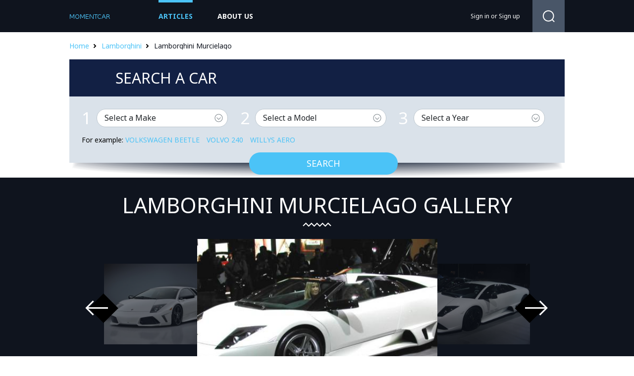

--- FILE ---
content_type: text/html; charset=UTF-8
request_url: https://momentcar.com/lamborghini/lamborghini-murcielago/
body_size: 5609
content:
<!DOCTYPE HTML>
<html>
<head><!--0.0735-->    <meta charset="utf-8"/>
    <title>Lamborghini Murcielago - Information and photos - MOMENTcar</title>
    <meta name="description" content="Lamborghini Murcielago.">
        <link rel="stylesheet" href="https://momentcar.com/files/css/jquery-ui.css">
    <link rel="stylesheet" href="https://momentcar.com/files/css/bootstrap.min.css">
    <link rel="stylesheet" href="https://momentcar.com/style.css" type="text/css" />
    <script src="https://momentcar.com/files/js/jquery-1.7.1.min.js"></script>
    <script src="https://momentcar.com/files/js/jquery-ui.js"></script>
    <script src="https://momentcar.com/files/js/jquery.featureCarousel.js" type="text/javascript" charset="utf-8"></script>
    <script src="https://momentcar.com/files/js/jquery.carouFredSel-6.2.1-packed.js"></script>
    <script src="https://momentcar.com/files/js/jquery.formstyler.js"></script>
    <script src="https://momentcar.com/files/js/libs.js?V=2"></script>
    <!--[if lt IE 8]>
    <script src="http://html5shim.googlecode.com/svn/trunk/html5.js"></script>
    <![endif]-->

	<script async src="https://pagead2.googlesyndication.com/pagead/js/adsbygoogle.js?client=ca-pub-9453105909056671" crossorigin="anonymous"></script>

<script src="https://www.googleoptimize.com/optimize.js?id=OPT-MZNNFWP"></script>
<script src="https://carlsednaoui.github.io/ouibounce/build/ouibounce.min.js"></script>

</head>
<body>
<div class='sp'></div>
<div class="div-wrap">
<div class="div-top">
    <div class="div-top-top">
        <div class="div-top-head">
            <a href="https://momentcar.com"><img src="https://momentcar.com/files/img/logo.png" alt=""/></a>
            <ul>
                <li class="act"><a href="https://momentcar.com/articles/">Articles</a></li>
                <li><a href="https://momentcar.com/html/about_us.html">about us</a></li>
            </ul>
            <div>
                <div>
						<a href="https://momentcar.com/login.html" rel="nofollow">Sign in</a>
	or
	<a href="https://momentcar.com/register.html" rel="nofollow">Sign up</a>
                </div>
				<span>
					<form method="post" action="">
						<input type="button" class="search-button" onclick="window.open('//www.google.ru/search?q=site%3Ahttps%3A%2F%2Fmomentcar.com '+$('#gsearch').val());"/>
						<input type="text" id="gsearch" class="search-terxt" />
						<div class="search-div-button"></div>
					</form>
				</span>
            </div>
        </div>
    </div>
</div>
<script type="application/javascript" src="https://momentcar.com/custom/brand/files/js/search.js"></script>

<div class="div-bk-heb">
    <div><a href="/">Home</a><a href="https://momentcar.com/lamborghini/">Lamborghini</a><span>Lamborghini Murcielago</span></div>
</div>
<div class="div-bk-search">
    <span><span>Search a car</span></span>
    <div class="div-se-dop">
        <div>
            <div class="div-sear-dop">
                <div class="div-form-select">
					<span>1</span>
					<select id="car_make">
						<option selected="selected" value="0">Select a Make</option>
											<option value="ac">AC</option>
											<option value="acura">Acura</option>
											<option value="alfa-romeo">Alfa Romeo</option>
											<option value="am-general">AM General</option>
											<option value="american-motors">American Motors</option>
											<option value="aston-martin">Aston Martin</option>
											<option value="auburn">Auburn</option>
											<option value="audi">Audi</option>
											<option value="austin">Austin</option>
											<option value="austin-healey">Austin-Healey</option>
											<option value="avanti-motors">Avanti Motors</option>
											<option value="bentley">Bentley</option>
											<option value="bmw">BMW</option>
											<option value="bugatti">Bugatti</option>
											<option value="buick">Buick</option>
											<option value="cadillac">Cadillac</option>
											<option value="checker">Checker</option>
											<option value="chevrolet">Chevrolet</option>
											<option value="chrysler">Chrysler</option>
											<option value="citroen">Citroen</option>
											<option value="daewoo">Daewoo</option>
											<option value="daihatsu">Daihatsu</option>
											<option value="datsun">Datsun</option>
											<option value="delahaye">Delahaye</option>
											<option value="delorean">Delorean</option>
											<option value="desoto">Desoto</option>
											<option value="detomaso">DeTomaso</option>
											<option value="dodge">Dodge</option>
											<option value="eagle">Eagle</option>
											<option value="edsel">Edsel</option>
											<option value="essex">Essex</option>
											<option value="ferrari">Ferrari</option>
											<option value="fiat">FIAT</option>
											<option value="fisker">Fisker</option>
											<option value="ford">Ford</option>
											<option value="franklin">Franklin</option>
											<option value="geo">Geo</option>
											<option value="gmc">GMC</option>
											<option value="honda">Honda</option>
											<option value="hudson">Hudson</option>
											<option value="hummer">HUMMER</option>
											<option value="hupmobile">Hupmobile</option>
											<option value="hyundai">Hyundai</option>
											<option value="infiniti">Infiniti</option>
											<option value="international">International</option>
											<option value="isuzu">Isuzu</option>
											<option value="jaguar">Jaguar</option>
											<option value="jeep">Jeep</option>
											<option value="jensen">Jensen</option>
											<option value="kaiser">Kaiser</option>
											<option value="kia">Kia</option>
											<option value="lamborghini">Lamborghini</option>
											<option value="lancia">Lancia</option>
											<option value="land-rover">Land Rover</option>
											<option value="lasalle">LaSalle</option>
											<option value="lexus">Lexus</option>
											<option value="lincoln">Lincoln</option>
											<option value="lotus">Lotus</option>
											<option value="maserati">Maserati</option>
											<option value="maybach">Maybach</option>
											<option value="mazda">Mazda</option>
											<option value="mclaren">McLaren</option>
											<option value="mercedes-benz">Mercedes-Benz</option>
											<option value="mercury">Mercury</option>
											<option value="merkur">Merkur</option>
											<option value="mg">MG</option>
											<option value="mini">MINI</option>
											<option value="mitsubishi">Mitsubishi</option>
											<option value="morris">Morris</option>
											<option value="nash">Nash</option>
											<option value="nissan">Nissan</option>
											<option value="oldsmobile">Oldsmobile</option>
											<option value="opel">Opel</option>
											<option value="packard">Packard</option>
											<option value="panoz">Panoz</option>
											<option value="peugeot">Peugeot</option>
											<option value="plymouth">Plymouth</option>
											<option value="pontiac">Pontiac</option>
											<option value="porsche">Porsche</option>
											<option value="ram">Ram</option>
											<option value="renault">Renault</option>
											<option value="rolls-royce">Rolls-Royce</option>
											<option value="rover">Rover</option>
											<option value="saab">Saab</option>
											<option value="saturn">Saturn</option>
											<option value="scion">Scion</option>
											<option value="smart">smart</option>
											<option value="spyker">Spyker</option>
											<option value="sterling">Sterling</option>
											<option value="studebaker">Studebaker</option>
											<option value="subaru">Subaru</option>
											<option value="sunbeam">Sunbeam</option>
											<option value="suzuki">Suzuki</option>
											<option value="tesla">Tesla</option>
											<option value="toyota">Toyota</option>
											<option value="triumph">Triumph</option>
											<option value="volkswagen">Volkswagen</option>
											<option value="volvo">Volvo</option>
											<option value="willys">Willys</option>
											<option value="yugo">Yugo</option>
										</select>
				</div>
				<div class="div-form-select">
					<span>2</span>
					<select id="car_model" disabled="disabled">
						<option selected="selected" value="0">Select a Model</option>
					</select>
				</div>
				<div class="div-form-select">
					<span>3</span>
					<select id="car_year" disabled="disabled">
						<option selected="selected" value="0">Select a Year</option>
					</select>
				</div>
                <div class="div-sear-teg">For example: 
									<a href="https://momentcar.com/volkswagen/volkswagen-beetle/" title="Volkswagen Beetle">Volkswagen Beetle</a>
									<a href="https://momentcar.com/volvo/volvo-240/" title="Volvo 240">Volvo 240</a>
									<a href="https://momentcar.com/willys/willys-aero/" title="Willys Aero">Willys Aero</a>
								</div>
                <div class="div-form-bot-sear">
					<button id="car_search_button">Search</button>
                </div>
            </div>
        </div>
    </div>
</div>
<div class="div-slid-vnut">
    <div>
        <span><h1 style="font-size:43px;">Lamborghini Murcielago gallery</h1></span>
        <div>
            <span>
                <div id="carousel">
					                    <div class="carousel-feature">
                        <a onclick="document.location='https://momentcar.com/pic/get?url=lamborghini-murcielago-lp640-1.jpg'; return false;" href="/image-model/548-lamborghini-murcielago-lp640-1.jpg.html" style="background-image: url('/images600_/lamborghini-murcielago-lp640-1.jpg')"><img class="carousel-image" alt="Lamborghini Murcielago LP640 #1" src="/images600_/lamborghini-murcielago-lp640-1.jpg"></a>
                        <img style="display:none;" src="/images/lamborghini-murcielago-lp640-1.jpg" alt="Lamborghini Murcielago LP640 #1"/>
                        <div class="carousel-caption">
							<h3>Lamborghini Murcielago LP640 #1</h3>
                        </div>
                    </div>
					                    <div class="carousel-feature">
                        <a onclick="document.location='https://momentcar.com/pic/get?url=lamborghini-murcielago-lp640-2.jpg'; return false;" href="/image-model/548-lamborghini-murcielago-lp640-2.jpg.html" style="background-image: url('/images600_/lamborghini-murcielago-lp640-2.jpg')"><img class="carousel-image" alt="Lamborghini Murcielago LP640 #2" src="/images600_/lamborghini-murcielago-lp640-2.jpg"></a>
                        <img style="display:none;" src="/images/lamborghini-murcielago-lp640-2.jpg" alt="Lamborghini Murcielago LP640 #2"/>
                        <div class="carousel-caption">
							<h3>Lamborghini Murcielago LP640 #2</h3>
                        </div>
                    </div>
					                    <div class="carousel-feature">
                        <a onclick="document.location='https://momentcar.com/pic/get?url=lamborghini-murcielago-1.jpg'; return false;" href="/image-model/548-lamborghini-murcielago-1.jpg.html" style="background-image: url('/images600_/lamborghini-murcielago-1.jpg')"><img class="carousel-image" alt="Lamborghini Murcielago #3" src="/images600_/lamborghini-murcielago-1.jpg"></a>
                        <img style="display:none;" src="/images/lamborghini-murcielago-1.jpg" alt="Lamborghini Murcielago #3"/>
                        <div class="carousel-caption">
							<h3>Lamborghini Murcielago #3</h3>
                        </div>
                    </div>
					                    <div class="carousel-feature">
                        <a onclick="document.location='https://momentcar.com/pic/get?url=lamborghini-murcielago-2.jpg'; return false;" href="/image-model/548-lamborghini-murcielago-2.jpg.html" style="background-image: url('/images600_/lamborghini-murcielago-2.jpg')"><img class="carousel-image" alt="Lamborghini Murcielago #4" src="/images600_/lamborghini-murcielago-2.jpg"></a>
                        <img style="display:none;" src="/images/lamborghini-murcielago-2.jpg" alt="Lamborghini Murcielago #4"/>
                        <div class="carousel-caption">
							<h3>Lamborghini Murcielago #4</h3>
                        </div>
                    </div>
					                    <div class="carousel-feature">
                        <a onclick="document.location='https://momentcar.com/pic/get?url=lamborghini-murcielago-3.jpg'; return false;" href="/image-model/548-lamborghini-murcielago-3.jpg.html" style="background-image: url('/images600_/lamborghini-murcielago-3.jpg')"><img class="carousel-image" alt="Lamborghini Murcielago #5" src="/images600_/lamborghini-murcielago-3.jpg"></a>
                        <img style="display:none;" src="/images/lamborghini-murcielago-3.jpg" alt="Lamborghini Murcielago #5"/>
                        <div class="carousel-caption">
							<h3>Lamborghini Murcielago #5</h3>
                        </div>
                    </div>
					                </div>
                <div id="carousel-left"><img src="/files/img/slay-l3.png" /></div>
                <div id="carousel-right"><img src="/files/img/slay-r3.png" /></div>
            </span>
            <div>
                <div>
                    <ul id="foo5">
					                        <li style="background-image: url('/images250_/lamborghini-murcielago-4.jpg')"><a onclick="document.location='https://momentcar.com/pic/get?url=lamborghini-murcielago-4.jpg'; return false;" href="/image-model/548-lamborghini-murcielago-4.jpg.html"><img src="/images250_/lamborghini-murcielago-4.jpg" alt="Lamborghini Murcielago #6"/></a>
                            <img style="display:none;" src="/images/lamborghini-murcielago-4.jpg" alt="Lamborghini Murcielago #6"/>
                        </li>
					                        <li style="background-image: url('/images250_/lamborghini-murcielago-5.jpg')"><a onclick="document.location='https://momentcar.com/pic/get?url=lamborghini-murcielago-5.jpg'; return false;" href="/image-model/548-lamborghini-murcielago-5.jpg.html"><img src="/images250_/lamborghini-murcielago-5.jpg" alt="Lamborghini Murcielago #7"/></a>
                            <img style="display:none;" src="/images/lamborghini-murcielago-5.jpg" alt="Lamborghini Murcielago #7"/>
                        </li>
					                        <li style="background-image: url('/images250_/lamborghini-murcielago-6.jpg')"><a onclick="document.location='https://momentcar.com/pic/get?url=lamborghini-murcielago-6.jpg'; return false;" href="/image-model/548-lamborghini-murcielago-6.jpg.html"><img src="/images250_/lamborghini-murcielago-6.jpg" alt="Lamborghini Murcielago #8"/></a>
                            <img style="display:none;" src="/images/lamborghini-murcielago-6.jpg" alt="Lamborghini Murcielago #8"/>
                        </li>
					                        <li style="background-image: url('/images250_/lamborghini-murcielago-7.jpg')"><a onclick="document.location='https://momentcar.com/pic/get?url=lamborghini-murcielago-7.jpg'; return false;" href="/image-model/548-lamborghini-murcielago-7.jpg.html"><img src="/images250_/lamborghini-murcielago-7.jpg" alt="Lamborghini Murcielago #9"/></a>
                            <img style="display:none;" src="/images/lamborghini-murcielago-7.jpg" alt="Lamborghini Murcielago #9"/>
                        </li>
					                        <li style="background-image: url('/images250_/lamborghini-murcielago-lp-6704-superveloce-1.jpg')"><a onclick="document.location='https://momentcar.com/pic/get?url=lamborghini-murcielago-lp-6704-superveloce-1.jpg'; return false;" href="/image-model/548-lamborghini-murcielago-lp-6704-superveloce-1.jpg.html"><img src="/images250_/lamborghini-murcielago-lp-6704-superveloce-1.jpg" alt="Lamborghini Murcielago LP 670-4 SuperVeloce #10"/></a>
                            <img style="display:none;" src="/images/lamborghini-murcielago-lp-6704-superveloce-1.jpg" alt="Lamborghini Murcielago LP 670-4 SuperVeloce #10"/>
                        </li>
					                        <li style="background-image: url('/images250_/lamborghini-murcielago-lp-6704-superveloce-2.jpg')"><a onclick="document.location='https://momentcar.com/pic/get?url=lamborghini-murcielago-lp-6704-superveloce-2.jpg'; return false;" href="/image-model/548-lamborghini-murcielago-lp-6704-superveloce-2.jpg.html"><img src="/images250_/lamborghini-murcielago-lp-6704-superveloce-2.jpg" alt="Lamborghini Murcielago LP 670-4 SuperVeloce #11"/></a>
                            <img style="display:none;" src="/images/lamborghini-murcielago-lp-6704-superveloce-2.jpg" alt="Lamborghini Murcielago LP 670-4 SuperVeloce #11"/>
                        </li>
					                        <li style="background-image: url('/images250_/lamborghini-murcielago-base-1.jpg')"><a onclick="document.location='https://momentcar.com/pic/get?url=lamborghini-murcielago-base-1.jpg'; return false;" href="/image-model/548-lamborghini-murcielago-base-1.jpg.html"><img src="/images250_/lamborghini-murcielago-base-1.jpg" alt="Lamborghini Murcielago Base #12"/></a>
                            <img style="display:none;" src="/images/lamborghini-murcielago-base-1.jpg" alt="Lamborghini Murcielago Base #12"/>
                        </li>
					                        <li style="background-image: url('/images250_/lamborghini-murcielago-base-2.jpg')"><a onclick="document.location='https://momentcar.com/pic/get?url=lamborghini-murcielago-base-2.jpg'; return false;" href="/image-model/548-lamborghini-murcielago-base-2.jpg.html"><img src="/images250_/lamborghini-murcielago-base-2.jpg" alt="Lamborghini Murcielago Base #13"/></a>
                            <img style="display:none;" src="/images/lamborghini-murcielago-base-2.jpg" alt="Lamborghini Murcielago Base #13"/>
                        </li>
					                    </ul>
                    <div id="pagination"></div>
                </div>

            </div>
        </div>
    </div>
</div>
<div class="div-content">
    <div class="div-tab-bk">
    <span>Lamborghini RELATED ARTICLES</span>
    <div>
            <div>
            <div>
                <div style="background-image: url('/images250_/lamborghini-2014-1.jpg')"><img src="/images250_/lamborghini-2014-1.jpg" alt="Welcome to the show of insane speed with Lamborghini 2014 model, Huracan LP610-4"/></div>
                <span>
                    <a href="https://momentcar.com/articles/welcome-to-the-show-of-insane-speed-with-lamborghini-2014-model-huracán-lp610-4.html">Welcome to the show of insane speed with Lamborghini 2014 model, Huracan LP610-4</a>
                    <span>2015-03-21 19:10:34</span>
                </span>
            </div>
            <span>
                <div>  
The Lamborghini will launch in the manufacture the successor of a famous Gallardo, a new model LP 610-4...</div>
                <span><a href="https://momentcar.com/articles/welcome-to-the-show-of-insane-speed-with-lamborghini-2014-model-huracán-lp610-4.html">Read more...</a></span>
            </span>
        </div>
        </div>
</div>
</div>
<div class="div-bk-search minh">
	<span><a href="https://momentcar.com/lamborghini/lamborghini-gallardo/" class="div-minh-l">Lamborghini Gallardo</a><span>Lamborghini Murcielago</span><a href="https://momentcar.com/lamborghini/lamborghini-reventon/" class="div-minh-r">Lamborghini Reventon</a></span>
    <div class="div-se-dop minh">
        <div>
            Discover Lamborghini Murcielago car pictures, wallpapers and videos here at the ultimate car image-sharing community. 
			Sort by model below to find the 2010 Lamborghini Murcielago, 2009 Lamborghini Murcielago, 2008 Lamborghini Murcielago, heritage rides and more!        </div>
    </div>
</div>
<div class="div-content">
<div class="div-tab-bk">
	<span>Latest Lamborghini cars</span>
	<div>
		<span>
					<div>
				<div style="background-image: url('/images600_/1972-urraco-1.jpg')"><img src="/images600_/1972-urraco-1.jpg" alt="1972 Lamborghini Urraco"/></div>
				<span><a href="https://momentcar.com/lamborghini/1972/lamborghini-urraco/">1972 Lamborghini Urraco</a></span>
			</div>
					<div>
				<div style="background-image: url('/images600_/1982-jalpa-1.jpg')"><img src="/images600_/1982-jalpa-1.jpg" alt="1982 Lamborghini Jalpa"/></div>
				<span><a href="https://momentcar.com/lamborghini/1982/lamborghini-jalpa/">1982 Lamborghini Jalpa</a></span>
			</div>
					<div>
				<div style="background-image: url('/images600_/1973-urraco-1.jpg')"><img src="/images600_/1973-urraco-1.jpg" alt="1973 Lamborghini Urraco"/></div>
				<span><a href="https://momentcar.com/lamborghini/1973/lamborghini-urraco/">1973 Lamborghini Urraco</a></span>
			</div>
				</span>
	</div>
</div>
<div class="div-lin-all">
    <a href="https://momentcar.com/articles/lamborghini.html">Show all articles</a>
</div>
<div class="div-tab-bk">
    <span>Popular Lamborghini cars</span>
    <div>
            <span class="div-pov">
			                <div>
                    <div style="background-image: url('/images600_/lamborghini-islero-1.jpg')"><img src="/images600_/lamborghini-islero-1.jpg" alt="Lamborghini Islero"/></div>
                    <span><a href="https://momentcar.com/lamborghini/lamborghini-islero/">Lamborghini Islero</a></span>
                </div>
			                <div>
                    <div style="background-image: url('/images600_/lamborghini-jalpa-1.jpg')"><img src="/images600_/lamborghini-jalpa-1.jpg" alt="Lamborghini Jalpa"/></div>
                    <span><a href="https://momentcar.com/lamborghini/lamborghini-jalpa/">Lamborghini Jalpa</a></span>
                </div>
			                <div>
                    <div style="background-image: url('/images600_/lamborghini-jarama-1.jpg')"><img src="/images600_/lamborghini-jarama-1.jpg" alt="Lamborghini Jarama"/></div>
                    <span><a href="https://momentcar.com/lamborghini/lamborghini-jarama/">Lamborghini Jarama</a></span>
                </div>
			            </span>
    </div>
</div>
<div class="div-tab-bk-dop">
		    <div class="div-bk-r" style="margin-right:14px;">
        <div class="div-bk-m-title">Top Photo of the day</div>
        <div class="div-top-fot-dey">
            <div class="div-letes-bk" style="background-image: url('/images600_/1987-regal-1.jpg')">
                <a href="/image-modelYear/7668-1987-regal-1.jpg.html"><img src="/images600_/1987-regal-1.jpg" alt="1987 Buick Regal"/><span>1987 Buick Regal</span></a>
            </div>
        </div>
    </div>
	    <div class="div-bk-r" style="margin-right:14px;">
        <div class="div-bk-m-title">Top Photo of the day</div>
        <div class="div-top-fot-dey">
            <div class="div-letes-bk" style="background-image: url('/images600_/1987-riviera-1.jpg')">
                <a href="/image-modelYear/7669-1987-riviera-1.jpg.html"><img src="/images600_/1987-riviera-1.jpg" alt="1987 Buick Riviera"/><span>1987 Buick Riviera</span></a>
            </div>
        </div>
    </div>
	    <div class="div-bk-r" style="margin-right:14px;">
        <div class="div-bk-m-title">Top Photo of the day</div>
        <div class="div-top-fot-dey">
            <div class="div-letes-bk" style="background-image: url('/images600_/1987-skyhawk-1.jpg')">
                <a href="/image-modelYear/7670-1987-skyhawk-1.jpg.html"><img src="/images600_/1987-skyhawk-1.jpg" alt="1987 Buick Skyhawk"/><span>1987 Buick Skyhawk</span></a>
            </div>
        </div>
    </div>
	</div>
<div class="div-con-art">
    <span>Lamborghini Murcielago models</span>
    <div>
        <div class="div-bk-m-con-tit">6 Matching Vehicles</div>
        <div class="div-match-bk">
            <div>
			                <div>
                    <a href="https://momentcar.com/lamborghini/2010/lamborghini-murcielago/" title="2010 Lamborghini Murcielago"><span>2010 Lamborghini Murcielago</span></a>
                    <div>
													<div style="background-image: url('/images250_/2010-murcielago-1.jpg')"><img src="/images250_/2010-murcielago-1.jpg" alt="2010 Lamborghini Murcielago"/></div>
												<span>
							<span>
								<div>
									<div>MSRP</div>
									$450000								</div>
							</span>
						</span>
                    </div>
                </div>
			                <div>
                    <a href="https://momentcar.com/lamborghini/2009/lamborghini-murcielago/" title="2009 Lamborghini Murcielago"><span>2009 Lamborghini Murcielago</span></a>
                    <div>
													<div style="background-image: url('/images250_/2009-murcielago-1.jpg')"><img src="/images250_/2009-murcielago-1.jpg" alt="2009 Lamborghini Murcielago"/></div>
												<span>
							<span>
								<div>
									<div>MSRP</div>
									$354000-$392400								</div>
							</span>
						</span>
                    </div>
                </div>
			                <div>
                    <a href="https://momentcar.com/lamborghini/2008/lamborghini-murcielago/" title="2008 Lamborghini Murcielago"><span>2008 Lamborghini Murcielago</span></a>
                    <div>
													<div style="background-image: url('/images250_/2008-murcielago-1.jpg')"><img src="/images250_/2008-murcielago-1.jpg" alt="2008 Lamborghini Murcielago"/></div>
												<span>
							<span>
								<div>
									<div>MSRP</div>
									$336400-$378200								</div>
							</span>
						</span>
                    </div>
                </div>
			                <div>
                    <a href="https://momentcar.com/lamborghini/2007/lamborghini-murcielago/" title="2007 Lamborghini Murcielago"><span>2007 Lamborghini Murcielago</span></a>
                    <div>
													<div style="background-image: url('/images250_/2007-murcielago-1.jpg')"><img src="/images250_/2007-murcielago-1.jpg" alt="2007 Lamborghini Murcielago"/></div>
												<span>
							<span>
								<div>
									<div>MSRP</div>
									$311100-$355000								</div>
							</span>
						</span>
                    </div>
                </div>
			                <div>
                    <a href="https://momentcar.com/lamborghini/2006/lamborghini-murcielago/" title="2006 Lamborghini Murcielago"><span>2006 Lamborghini Murcielago</span></a>
                    <div>
													<div style="background-image: url('/images250_/2006-murcielago-1.jpg')"><img src="/images250_/2006-murcielago-1.jpg" alt="2006 Lamborghini Murcielago"/></div>
												<span>
							<span>
								<div>
									<div>MSRP</div>
									$288000-$319100								</div>
							</span>
						</span>
                    </div>
                </div>
			                <div>
                    <a href="https://momentcar.com/lamborghini/2005/lamborghini-murcielago/" title="2005 Lamborghini Murcielago"><span>2005 Lamborghini Murcielago</span></a>
                    <div>
													<div style="background-image: url('/images250_/2005-murcielago-1.jpg')"><img src="/images250_/2005-murcielago-1.jpg" alt="2005 Lamborghini Murcielago"/></div>
												<span>
							<span>
								<div>
									<div>MSRP</div>
									$282000-$319250								</div>
							</span>
						</span>
                    </div>
                </div>
			            </div>
        </div>
        	<div class="div-nav"><div class="div-nav-pag"><span>1</span><a href="https://momentcar.com/lamborghini/lamborghini-murcielago/page-2/">2</a></div><div class="div-nav-r"><a href="https://momentcar.com/lamborghini/lamborghini-murcielago/page-2/" rel="next" title="Next" alt="Next">Next</a><span><a href="https://momentcar.com/lamborghini/lamborghini-murcielago/page-2/">last</a></span></div></div>
	    </div>
</div>
<div class="div-bk-see">
    <span>See also</span>
    <div>
        <span>
					<div>
				<div style="background-image: url('/images600_/kia-amanti-1.jpg')"><a href="https://momentcar.com/kia/kia-amanti/"><img src="/images600_/kia-amanti-1.jpg" alt="Kia Amanti"/><span>Kia Amanti</span></a></div>
			</div>
					<div>
				<div style="background-image: url('/images600_/lancia-beta-1.jpg')"><a href="https://momentcar.com/lancia/lancia-beta/"><img src="/images600_/lancia-beta-1.jpg" alt="Lancia Beta"/><span>Lancia Beta</span></a></div>
			</div>
					<div>
				<div style="background-image: url('/images600_/land-rover-defender-1.jpg')"><a href="https://momentcar.com/land-rover/land-rover-defender/"><img src="/images600_/land-rover-defender-1.jpg" alt="Land Rover Defender"/><span>Land Rover Defender</span></a></div>
			</div>
				</span>
    </div>
</div>
</div>
	<div class="div-futer-menu">
		<div class="div-categ-bk">
			<div>All Makes</div>
			<ul>
							<li><a href="https://momentcar.com/ac/">AC</a></li>
							<li><a href="https://momentcar.com/acura/">Acura</a></li>
							<li><a href="https://momentcar.com/alfa-romeo/">Alfa Romeo</a></li>
							<li><a href="https://momentcar.com/am-general/">AM General</a></li>
							<li><a href="https://momentcar.com/american-motors/">American Motors</a></li>
							<li><a href="https://momentcar.com/aston-martin/">Aston Martin</a></li>
							<li><a href="https://momentcar.com/auburn/">Auburn</a></li>
							<li><a href="https://momentcar.com/audi/">Audi</a></li>
							<li><a href="https://momentcar.com/austin/">Austin</a></li>
							<li><a href="https://momentcar.com/austin-healey/">Austin-Healey</a></li>
							<li><a href="https://momentcar.com/avanti-motors/">Avanti Motors</a></li>
							<li><a href="https://momentcar.com/bentley/">Bentley</a></li>
							<li><a href="https://momentcar.com/bmw/">BMW</a></li>
							<li><a href="https://momentcar.com/bugatti/">Bugatti</a></li>
							<li><a href="https://momentcar.com/buick/">Buick</a></li>
							<li><a href="https://momentcar.com/cadillac/">Cadillac</a></li>
							<li><a href="https://momentcar.com/checker/">Checker</a></li>
							<li><a href="https://momentcar.com/chevrolet/">Chevrolet</a></li>
							<li><a href="https://momentcar.com/chrysler/">Chrysler</a></li>
							<li><a href="https://momentcar.com/citroen/">Citroen</a></li>
							<li><a href="https://momentcar.com/daewoo/">Daewoo</a></li>
							<li><a href="https://momentcar.com/daihatsu/">Daihatsu</a></li>
							<li><a href="https://momentcar.com/datsun/">Datsun</a></li>
							<li><a href="https://momentcar.com/delahaye/">Delahaye</a></li>
							<li><a href="https://momentcar.com/delorean/">Delorean</a></li>
							<li><a href="https://momentcar.com/desoto/">Desoto</a></li>
							<li><a href="https://momentcar.com/detomaso/">DeTomaso</a></li>
							<li><a href="https://momentcar.com/dodge/">Dodge</a></li>
							<li><a href="https://momentcar.com/eagle/">Eagle</a></li>
							<li><a href="https://momentcar.com/edsel/">Edsel</a></li>
							<li><a href="https://momentcar.com/essex/">Essex</a></li>
							<li><a href="https://momentcar.com/ferrari/">Ferrari</a></li>
							<li><a href="https://momentcar.com/fiat/">FIAT</a></li>
							<li><a href="https://momentcar.com/fisker/">Fisker</a></li>
							<li><a href="https://momentcar.com/ford/">Ford</a></li>
							<li><a href="https://momentcar.com/franklin/">Franklin</a></li>
							<li><a href="https://momentcar.com/geo/">Geo</a></li>
							<li><a href="https://momentcar.com/gmc/">GMC</a></li>
							<li><a href="https://momentcar.com/honda/">Honda</a></li>
							<li><a href="https://momentcar.com/hudson/">Hudson</a></li>
							<li><a href="https://momentcar.com/hummer/">HUMMER</a></li>
							<li><a href="https://momentcar.com/hupmobile/">Hupmobile</a></li>
							<li><a href="https://momentcar.com/hyundai/">Hyundai</a></li>
							<li><a href="https://momentcar.com/infiniti/">Infiniti</a></li>
							<li><a href="https://momentcar.com/international/">International</a></li>
							<li><a href="https://momentcar.com/isuzu/">Isuzu</a></li>
						</ul>
		</div>
	</div>
<img style="display:none;" src="https://momentcar.com/s.gif?uri=%2Flamborghini%2Flamborghini-murcielago%2F&t=1769120513&chanel=model"/><div class="div-futer">
    <div>
        <span>© 2015 <a href="/">Sciposts.com</a></span>
        <div>
            <ul>
                <li><a href="https://momentcar.com/contacts.html">Contacts</a></li>
                <li><a href="https://momentcar.com/html/about_us.html">About Us</a></li>
                <li><a href="https://momentcar.com/html/privacy.html">Privacy Policy</a></li>
            </ul>
        </div>
    </div>
</div>
</div>
<!-- Google tag (gtag.js) -->
<script async src="https://www.googletagmanager.com/gtag/js?id=G-4384VZE568"></script>
<script>
  window.dataLayer = window.dataLayer || [];
  function gtag(){dataLayer.push(arguments);}
  gtag('js', new Date());

  gtag('config', 'G-4384VZE568');
</script>
<!-- Yandex.Metrika counter -->
<script type="text/javascript" >
   (function(m,e,t,r,i,k,a){m[i]=m[i]||function(){(m[i].a=m[i].a||[]).push(arguments)};
   m[i].l=1*new Date();
   for (var j = 0; j < document.scripts.length; j++) {if (document.scripts[j].src === r) { return; }}
   k=e.createElement(t),a=e.getElementsByTagName(t)[0],k.async=1,k.src=r,a.parentNode.insertBefore(k,a)})
   (window, document, "script", "https://mc.yandex.ru/metrika/tag.js", "ym");

   ym(101504241, "init", {
        clickmap:true,
        trackLinks:true,
        accurateTrackBounce:true
   });
</script>
<noscript><div><img src="https://mc.yandex.ru/watch/101504241" style="position:absolute; left:-9999px;" alt="" /></div></noscript>
<!-- /Yandex.Metrika counter -->

<script defer src="https://static.cloudflareinsights.com/beacon.min.js/vcd15cbe7772f49c399c6a5babf22c1241717689176015" integrity="sha512-ZpsOmlRQV6y907TI0dKBHq9Md29nnaEIPlkf84rnaERnq6zvWvPUqr2ft8M1aS28oN72PdrCzSjY4U6VaAw1EQ==" data-cf-beacon='{"version":"2024.11.0","token":"36c653796bcb4fdda5503fd4baa12b08","r":1,"server_timing":{"name":{"cfCacheStatus":true,"cfEdge":true,"cfExtPri":true,"cfL4":true,"cfOrigin":true,"cfSpeedBrain":true},"location_startswith":null}}' crossorigin="anonymous"></script>
</body>
</html>


--- FILE ---
content_type: text/html; charset=utf-8
request_url: https://www.google.com/recaptcha/api2/aframe
body_size: 267
content:
<!DOCTYPE HTML><html><head><meta http-equiv="content-type" content="text/html; charset=UTF-8"></head><body><script nonce="_tAZcBdShKAxYCEzZBxdAg">/** Anti-fraud and anti-abuse applications only. See google.com/recaptcha */ try{var clients={'sodar':'https://pagead2.googlesyndication.com/pagead/sodar?'};window.addEventListener("message",function(a){try{if(a.source===window.parent){var b=JSON.parse(a.data);var c=clients[b['id']];if(c){var d=document.createElement('img');d.src=c+b['params']+'&rc='+(localStorage.getItem("rc::a")?sessionStorage.getItem("rc::b"):"");window.document.body.appendChild(d);sessionStorage.setItem("rc::e",parseInt(sessionStorage.getItem("rc::e")||0)+1);localStorage.setItem("rc::h",'1769120518495');}}}catch(b){}});window.parent.postMessage("_grecaptcha_ready", "*");}catch(b){}</script></body></html>

--- FILE ---
content_type: text/css;charset=UTF-8
request_url: https://momentcar.com/style.css
body_size: 6687
content:
*{margin: 0; padding: 0;} a, img{border: 0;} body, html{position: relative; font-family: 'NotoSans-Regular';} textarea:focus, input:focus, button:focus{outline: none;} .div-wrap{min-width: 1000px; overflow: hidden; position: relative;} @font-face {font-family: 'NotoSans-Bold'; src: url('/files/fonts/NotoSans-Bold.ttf') format('truetype'); font-weight: normal; font-style: normal;} @font-face {font-family: 'NotoSans-BoldItalic'; src: url('/files/fonts/NotoSans-BoldItalic.ttf') format('truetype'); font-weight: normal; font-style: normal;} @font-face {font-family: 'NotoSans-Italic'; src: url('/files/fonts/NotoSans-Italic.ttf') format('truetype'); font-weight: normal; font-style: normal;} @font-face {font-family: 'NotoSans-Regular'; src: url('/files/fonts/NotoSans-Regular.ttf') format('truetype'); font-weight: normal; font-style: normal;} .div-top{min-width: 1000px; background-color: #0f141e;} .div-top .div-top-top{width: 1000px; margin: 0 auto;} .div-top .div-top-top .div-top-head{height: 65px; line-height: 65px; overflow: hidden;} .div-top .div-top-top .div-top-head > a{display: block; float: left;} .div-top .div-top-top .div-top-head > ul{display: block; float: left; list-style: none; margin-left: 45px;} .div-top .div-top-top .div-top-head > ul li{padding-left: 50px; float: left;} .div-top .div-top-top .div-top-head > ul li a{display: block; text-decoration: none; color: #ffffff; font-size: 14px; height: 60px; line-height: 55px; text-transform: uppercase; border-top: 5px solid transparent; font-family: 'NotoSans-Bold';} .div-top .div-top-top .div-top-head > ul li a:hover{color: #4bc3f7;} .div-top .div-top-top .div-top-head > ul li.act a{border-top: 5px solid #4bc3f7; color: #4bc3f7;} .div-top .div-top-top .div-top-head > div{display: block; float: right; padding-right: 90px; position: relative;} .div-top .div-top-top .div-top-head > div > div{line-height: 65px; height: 65px; color: #ffffff; font-size: 12px; position: relative; z-index: 2;} .div-top .div-top-top .div-top-head > div > div a{color: #ffffff; font-size: 12px;} .div-top .div-top-top .div-top-head > div > div a:hover{text-decoration: none;} .div-top .div-top-top .div-top-head > div > span{display: block; position: absolute; z-index: 1; overflow: hidden; right: 0; top: 0; height: 65px; width: 225px;} .div-top .div-top-top .div-top-head > div > span .search-terxt{display: block; height: 65px; background-color: #495668; color: #ffffff; font-size: 12px; border: 0; padding-left: 10px; display: none;} .div-top .div-top-top .div-top-head > div > span .search-button{float: right; display: block; width: 65px; height: 65px; background-color: #495668; background-image: url("/files/img/bu_sea.png"); background-position: center center; background-repeat: no-repeat; border: 0; cursor: pointer; overflow: hidden; text-indent: -999px; display: none;} .div-top .div-top-top .div-top-head > div > span .search-div-button{float: right; display: block; width: 65px; height: 65px; background-color: #495668; background-image: url("/files/img/bu_sea.png"); background-position: center center; background-repeat: no-repeat; border: 0; cursor: pointer; overflow: hidden; text-indent: -999px;} .div-top .div-top-slid{width: 1000px; height: 415px; overflow: hidden; position: relative; margin: 0 auto; padding-bottom: 30px;} .div-top .div-top-slid ul{overflow: hidden; width: 1000px; height: 415px;} .div-top .div-top-slid ul > li{float: left; width: 1000px; height: 415px; position: relative;} .div-top .div-top-slid ul > li a{display: block; width: 1000px; height: 415px;} .div-top .div-top-slid ul > li a span{height: 75px; line-height: 75px; text-align: center; color: #ffffff; font-family: 'NotoSans-Bold'; font-size: 45px; position: absolute; bottom: 0; left: 0; width: 1000px; display: block; text-transform: uppercase; background-image: url("/files/img/slay-f1.png");} .div-top .div-top-slid > a{position: absolute; top: 116px; display: block; width: 63px; height: 107px; overflow: hidden; text-indent: -90px; background-repeat: no-repeat;} .div-top .div-top-slid > a:hover{opacity: 0.8;} .div-top .div-top-slid > a#prev1{background-image: url("/files/img/slay-l1.png"); left: 0;} .div-top .div-top-slid > a#next1{background-image: url("/files/img/slay-r1.png"); right: 0;} .div-categ-bk{width: 1000px; margin: 0 auto; padding-bottom: 35px;} .div-categ-bk > div{color: #ffffff; text-transform: uppercase; font-size: 22px; padding-bottom: 20px;} .div-categ-bk > ul{overflow: hidden; list-style: none; -webkit-column-count: 6; -moz-column-count: 6; column-count: 6;} .div-categ-bk > ul > li{width: 165px; line-height: 30px;} .div-categ-bk > ul > li a{color: #ffffff; font-size: 14px; text-decoration: none;} .div-categ-bk > ul > li a:hover{color: #4bc3f7;} .div-bk1-slid{width: 1000px; margin: 0 auto; margin-top: 20px;} .ui-widget-content{border: none; background: none; color: #222222;} .ui-widget-header{border: none; background: none; color: #222222; font-weight: normal;} .ui-state-default, .ui-widget-content .ui-state-default, .ui-widget-header .ui-state-default{background: none; color: #000000;} .ui-state-active, .ui-widget-content .ui-state-active, .ui-widget-header .ui-state-active{border: none; background: none; background-image: url("/files/img/thum1.png"); background-repeat: no-repeat; -moz-background-size: 100%; -webkit-background-size: 100%; -o-background-size: 100%; background-size: 100%; font-weight: normal; color: #ffffff; font-size: 30px; height: 80px; line-height: 50px;} #tabs1 .ui-state-active, #tabs1 .ui-widget-content .ui-state-active, #tabs1 .ui-widget-header .ui-state-active{background-image: url("/files/img/thum2.png");} .ui-tabs .ui-tabs-nav li{height: 80px; line-height: 50px; border: none; font-weight: normal; color: #000000; font-size: 28px;} .ui-tabs .ui-tabs-nav .ui-tabs-anchor{color: #000000; padding: 0; padding-left: 20px; padding-right: 20px;} #tabs1 .ui-tabs .ui-tabs-nav .ui-tabs-anchor{padding-left: 25px; padding-right: 25px;} .ui-state-active .ui-tabs-anchor, .ui-widget-content .ui-state-active .ui-tabs-anchor, .ui-widget-header .ui-state-active .ui-tabs-anchor{color: #ffffff; padding: 0; padding-left: 20px; padding-right: 20px;} .ui-corner-all, .ui-corner-top, .ui-corner-right, .ui-corner-tr{border-radius: 0;} .ui-corner-all, .ui-corner-top, .ui-corner-left, .ui-corner-tl{border-radius: 0;} .ui-tabs .ui-tabs-panel{display: block; border-width: 0; padding: 0; background: none;} .ui-tabs .ui-tabs-nav{display: table; margin: 0 auto;} .div-bk1-slid-bk{position: relative;} .div-bk1-slid-bk ul{overflow: hidden; width: 1000px; height: 295px; list-style: none;} .div-bk1-slid-bk ul li{float: left; width: 331px; height: 295px;} .div-bk1-slid-bk ul li > div{position: relative; z-index: 3; width: 331px; height: 225px; overflow: hidden; background-position: center; background-repeat: no-repeat; background-size: cover;} .div-bk1-slid-bk ul li > div img{opacity: 0;} .div-bk1-slid-bk ul li > a{display: block; margin: 0 auto; position: relative; z-index: 5; width: 235px; text-align: center; margin-top: -20px; background-color: #ffffff; padding-top: 15px; font-size: 16px; color: #000000; padding-left: 15px; padding-right: 15px; text-decoration: none; text-transform: uppercase; font-family: 'NotoSans-Bold';} .div-bk1-slid-bk > a{text-indent: -99px; overflow: hidden; position: absolute; top: 0; margin-top: 80px; width: 67px; height: 60px; background-repeat: no-repeat; z-index: 10;} .div-bk1-slid-bk #prev2{background-image: url("/files/img/slay-l2.png"); margin-left: -37px; left: 0;} .div-bk1-slid-bk #next2{background-image: url("/files/img/slay-r2.png"); right: 0; margin-right: -37px;} .div-bk1-slid-bk #prev3{background-image: url("/files/img/slay-l2.png"); margin-left: -37px; left: 0;} .div-bk1-slid-bk #next3{background-image: url("/files/img/slay-r2.png"); right: 0; margin-right: -37px;} .div-tab-bk{overflow: hidden;} .div-tab-bk > span{display: block; text-transform: uppercase; text-align: center; color: #000000; font-size: 43px; padding-bottom: 10px; background-repeat: no-repeat; background-position: bottom center; background-image: url("/files/img/li-top-b.png"); margin-bottom: 25px; margin-top: 25px;} .div-tab-bk > div{width: 1050px;} .div-tab-bk > div > div{float: left; width: 322px; margin-right: 15px;} .div-tab-bk > div > div > div{} .div-tab-bk > div > div > div > div{height: 250px; background-repeat: no-repeat; background-position: center; background-size: cover; overflow: hidden;} .div-tab-bk > div > div > div > div img{opacity: 0;} .div-tab-bk > div > div > div > span{display: block; background-color: #122044; padding: 15px;} .div-tab-bk > div > div > div > span a{display: block; color: #ffffff; font-size: 14px; text-decoration: none; text-transform: uppercase; font-family: 'NotoSans-Bold'; height: 35px;} .div-tab-bk > div > div > div > span a:hover{text-decoration: underline;} .div-tab-bk > div > div > div > span span{color: #91949b; font-size: 12px;} .div-tab-bk > div > div > span{display: block; background-color: #e7eaf2; padding: 15px;} .div-tab-bk > div > div > span > div{height: 80px; color: #000000; font-size: 14px; font-family: 'NotoSans-Regular';} .div-tab-bk > div > div > span > a{color: #0097e8; font-size: 14px; font-family: 'NotoSans-Bold';} .div-tab-bk > div > div > span > a:hover{text-decoration: none;} .div-tab-bk > div > div > span > span{display: block; overflow: hidden;} .div-tab-bk > div > div > span > span > a{color: #0097e8; font-size: 14px;} .div-tab-bk > div > div > span > span > a:hover{text-decoration: none;} .div-tab-bk > div > div > span > span > span{display: block; float: right; overflow: hidden;} .div-tab-bk > div > div > span > span > span > div{float: left; line-height: 20px; height: 20px; background-position: left center; background-repeat: no-repeat; color: #000000; font-size: 10px;} .div-tab-bk > div > div > span > span > span > div.div-ic-p{padding-left: 24px; background-image: url("/files/img/ic-foto.png"); margin-right: 10px;} .div-tab-bk > div > div > span > span > span > div.div-ic-v{padding-left: 24px; background-image: url("/files/img/ic-pros.png");} .div-tab-bk > div > div > span > span > span > div.div-ic-p:hover{background-image: url("/files/img/ic-foto-h.png");} .div-tab-bk > div > div > span > span > span > div.div-ic-v:hover{background-image: url("/files/img/ic-pros-h.png");} .div-tab-bk > div > div > div > span:hover{background-color: #264172;} .div-tab-bk > div > div{margin-bottom: 15px;} .div-bk-vid-h{background-repeat: no-repeat; background-color: #10141f; background-position: top center; background-image: url("/files/img/1.jpg"); height: 611px; margin-top: 30px; margin-bottom: 40px;} .div-bk-vid-h > div{margin: 0 auto; width: 800px;} .div-title-bk{text-align: center; text-transform: uppercase; color: #ffffff; font-size: 43px; padding-top: 20px; padding-bottom: 10px; background-repeat: no-repeat; background-position: bottom center; margin-bottom: 20px; display: block; background-image: url("/files/img/li-top.png");} .div-bk-photo-h{background-color: #122044; padding-bottom: 25px;} .div-bk-photo-h > div{width: 960px; margin: 0 auto; overflow: hidden;} .div-bk-photo-h > div > div{width: 1050px; overflow: hidden;} .div-bk-photo-h > div > div > div{float: left; width: 305px; height: 250px; overflow: hidden; position: relative; margin-right: 20px;} .div-bk-photo-h > div > div > div a{display: block; background-repeat: no-repeat; background-position: center; background-size: cover; width: 305px; height: 250px;} .div-bk-photo-h > div > div > div a img{opacity: 0;} .div-bk-photo-h > div > div > div a span{position: absolute; z-index: 3; bottom: 0; left: 0; width: 305px; height: 45px; color: #ffffff; font-size: 16px; line-height: 45px; text-align: center; text-transform: uppercase; background-image: url("/files/img/slay-f1.png");} .div-futer{background-color: #07090a; padding-bottom: 20px; padding-top: 20px;} .div-futer > div{margin: 0 auto; width: 1000px; overflow: hidden;} .div-futer > div > span{display: block; float: left; color: #ffffff; font-size: 14px;} .div-futer > div > span a{color: #ffffff; font-size: 14px; text-decoration: none;} .div-futer > div > span a:hover{text-decoration: underline;} .div-futer > div > div{float: right;} .div-futer > div > div ul{list-style: none;} .div-futer > div > div ul li{float: left; padding-left: 40px;} .div-futer > div > div ul li a{text-decoration: none; color: #ffffff; font-size: 14px;} .div-futer > div > div ul li a:hover{text-decoration: underline;} .div-futer-menu{background-color: #0f141e; padding-top: 50px;} .div-bk-heb{width: 1000px; margin: 0 auto; margin-bottom: 20px; margin-top: 20px;} .div-bk-heb > div{overflow: hidden; margin-left: -10px;} .div-bk-heb a{display: block; float: left; color: #4bc3f7; font-size: 14px; text-decoration: none; line-height: 15px; height: 15px; padding-right: 15px; background-image: url("/files/img/srtel1.png"); background-position: right center; background-repeat: no-repeat; margin-left: 10px;} .div-bk-heb a:hover{text-decoration: underline;} .div-bk-heb span{display: block; float: left; padding-left: 10px; line-height: 15px; height: 15px; color: #0f141e; font-size: 14px;} .div-content{width: 1000px; margin: 0 auto; padding-bottom: 20px;} .div-tab-bk > div > div > div > p{display: block; padding: 15px; background-color: #e7eaf2;} .div-tab-bk > div > div > div > p > a{display: block; text-transform: uppercase; text-decoration: none; color: #000000; font-size: 14px; line-height: 18px; height: 45px; font-family: 'NotoSans-Bold';} .div-tab-bk > div > div > div > p > a:hover{text-decoration: underline;} .div-tab-bk > div > div > div > p > span{color: #000000; display: block; font-size: 14px;} .div-tab-bk > div > div:hover > div > p{background-color: #c6ccdb;} .div-nav{display: table; margin: 0 auto; overflow: hidden;} .div-nav .div-nav-l{float: left;} .div-nav .div-nav-l > span{display: block; float: left; padding-right: 15px;} .div-nav .div-nav-l > span a{text-transform: uppercase; text-decoration: none; color: #0097e8; font-size: 18px; height: 50px; line-height: 50px; font-family: 'NotoSans-Bold';} .div-nav .div-nav-l > a{display: block; float: left; text-decoration: none; text-indent: -99px; overflow: hidden; width: 26px; height: 50px; background-repeat: no-repeat; background-position: center; background-image: url("/files/img/nav-l.png"); margin-right: 20px; margin-left: 20px;} .div-nav .div-nav-pag{float: left; overflow: hidden;} .div-nav .div-nav-pag > span{display: block; float: left; line-height: 50px; height: 50px; width: 50px; text-align: center; color: #000000; font-size: 18px; border: 1px solid #000000; border-radius: 30px; margin-left: 7px; margin-right: 7px; font-family: 'NotoSans-Bold';} .div-nav .div-nav-pag > a{display: block; float: left; line-height: 50px; height: 50px; width: 50px; text-align: center; color: #0097e8; text-decoration: none; font-size: 18px; border: 1px solid transparent; border-radius: 30px; margin-left: 7px; margin-right: 7px; font-family: 'NotoSans-Bold';} .div-nav .div-nav-pag > a:hover{border: 1px solid #0097e8;} .div-nav .div-nav-r{float: left;} .div-nav .div-nav-r > span{display: block; float: left; padding-left: 15px;} .div-nav .div-nav-r > span a{text-transform: uppercase; text-decoration: none; color: #0097e8; font-size: 18px; height: 50px; line-height: 50px; font-family: 'NotoSans-Bold';} .div-nav .div-nav-r > a{display: block; float: left; text-decoration: none; text-indent: -99px; overflow: hidden; width: 26px; height: 50px; background-repeat: no-repeat; background-position: center; background-image: url("/files/img/nav-r.png"); margin-right: 20px; margin-left: 20px;} .div-bk-search{background-repeat: no-repeat; background-position: bottom center; background-image: url("/files/img/fon-bk.png"); padding-bottom: 34px; width: 1000px; margin: 0 auto;} .div-bk-search > span{display: block; text-transform: uppercase; padding-bottom: 15px; padding-top: 15px; color: #ffffff; font-size: 30px; background-color: #122044; overflow: hidden;} .div-bk-search > span > span{float: left; width: 390px; text-align: center;} .div-bk-search > span > div{float: left; width: 560px;} .div-bk-search > div{background-color: #dae2ea; padding: 25px; height: 200px;} .div-bk-search > div > div{} .div-bk-search > div > div > div{float: left; width: 365px;} .div-bk-search > div > div > div .div-form-select{position: relative; height: 37px; margin-bottom: 15px;} .div-bk-search > div > div > div .div-form-select > span{display: block; float: left; width: 30px; line-height: 37px; font-size: 33px; color: #ffffff;} .div-bk-search > div > div > div .div-form-select > select{display: block; float: left; height: 37px; width: 300px; border: none; background-color: transparent; background-image: url("/files/img/sel1.png"); background-repeat: no-repeat;} .div-bk-search > div > div > span{display: block; float: left; width: 584px;} .div-form-bot-sear{padding-left: 30px;} .div-form-bot-sear > button{width: 300px; height: 45px; border: none; cursor: pointer; background-color: #4bc3f7; text-align: center; line-height: 45px; border-radius: 30px; color: #ffffff; font-size: 18px; text-transform: uppercase;} .jq-selectbox {width: 300px; border: 1px solid #bcc6ce; background-color: #ffffff; line-height: 35px; border-radius: 20px;} .jq-selectbox__select{margin-left: 15px; line-height: 35px;} .jq-selectbox__select-text{line-height: 35px;} .jq-selectbox__trigger{z-index: 20; width: 17px; height: 17px; position: absolute; top: 0; right: 0; background-image: url("/files/img/sel1.png"); background-repeat: no-repeat; margin-right: 9px; margin-top: 9px; cursor: pointer; z-index: 5;} .jq-selectbox__dropdown{background-color: #ffffff; border-radius: 15px; border: 1px solid #bcc6ce; position: absolute; z-index: 10; top: 0; left: 0; width: 100%; overflow: auto; margin-left: -1px; margin-top: -1px; margin-right: -1px;} .jq-selectbox__dropdown li{font-size: 14px; padding-left: 15px;} .jq-selectbox__dropdown li.sel.selected, .jq-selectbox__dropdown li.sel{background-color: #4bc3f7; color: #ffffff;} .jq-selectbox__dropdown li:hover{background-color: #c0cad2;} .jq-selectbox__search{display: none;} .div-bk-search > div > div > span .div-sear-rez{width: 620px; overflow: hidden;} .div-bk-search > div > div > span .div-sear-rez > div{float: left; width: 184px; margin-right: 15px;} .div-bk-search > div > div > span .div-sear-rez > div > div{width: 184px; height: 145px; overflow: hidden; background-size: cover; background-repeat: no-repeat; background-position: center; position: relative; z-index: 2;} .div-bk-search > div > div > span .div-sear-rez > div > div img{opacity: 0;} .div-bk-search > div > div > span .div-sear-rez > div > span{display: block; position: relative; z-index: 5; background-repeat: no-repeat; background-image: url("/files/img/fon-bk1.png"); width: 184px; height: 49px; padding-top: 10px; margin-top: -11px;} .div-bk-search > div > div > span .div-sear-rez > div > span a{display: block; text-align: center; color: #000000; font-size: 14px; text-decoration: none; line-height: 49px;} .div-bk-search > div > div > span .div-sear-rez > div > span:hover{background-image: url("/files/img/fon-bk1-h.png");} .div-bk-search > div > div > span .div-sear-rez > div > span a:hover{text-decoration: underline;} .div-lin-all{background-color: #e7eaf2; padding-top: 15px; padding-bottom: 15px; text-align: center; margin-bottom: 20px;} .div-lin-all a{color: #0097e8; font-size: 14px; text-transform: uppercase;} .div-lin-all a:hover{text-decoration: none;} .div-sear-dop{width: 975px !important;} .div-sear-dop .div-form-select{float: left; margin-right: 25px;} .div-sear-dop .div-form-select .jq-selectbox{width: 265px;} .div-sear-dop .div-form-bot-sear{width: 975px; padding-left: 0px; position: relative; overflow: hidden; float: none;} .div-sear-dop .div-form-bot-sear button{margin: 0 auto; display: block;} .div-se-dop{height: 130px !important;} .div-sear-teg{color: #000000; font-size: 14px; padding-bottom: 15px;} .div-sear-teg a{color: #4bc3f7; font-size: 14px; text-transform: uppercase; padding-right: 10px;} .div-sear-teg a:hover{text-decoration: none;} .div-popular{overflow: hidden; padding-top: 60px; padding-bottom: 25px;} .div-popular > span{display: block; overflow: hidden; color: #000000; font-size: 30px; text-transform: uppercase; padding-bottom: 20px;} .div-popular > span > span{display: block; float: left; width: 540px;} .div-popular > span > div{width: 445px; float: right;} .div-popular > div > div{float: left; width: 540px; overflow: hidden;} .div-popular > div > div > div{float: left; width: 305px; height: 230px; overflow: hidden; background-size: cover; background-repeat: no-repeat; background-position: center; position: relative; z-index: 2;} .div-popular > div > div > div img{opacity: 0;} .div-popular > div > div > span{float: left; padding-left: 13px; background-repeat: no-repeat; background-position: left center; background-image: url("/files/img/srtel2.png"); width: 230px; position: relative; z-index: 3; margin-left: -13px;} .div-popular > div > div > span > span{display: block; background-color: #e7eaf2; padding-left: 20px; height: 230px; position: relative;} .div-popular > div > div > span > span > span{display: block; padding-top: 70px; color: #000000; font-size: 23px;} .div-popular > div > div > span > span > span > span{display: block; text-transform: uppercase; font-family: 'NotoSans-Bold';} .div-popular > div > div > span > span > a{position: absolute; left: 0; bottom: 0; color: #0097e8; font-size: 14px; margin-bottom: 15px; margin-left: 20px;} .div-popular > div > div > span > span > a:hover{text-decoration: none;} .div-popular > div > span{display: block; float: right; overflow: hidden; width: 455px;} .div-popular > div > span > div{float: left; width: 215px; margin-left: 10px;} .div-popular > div > span > div > div{overflow: hidden; width: 215px; height: 158px; background-size: cover; background-position: center; background-repeat: no-repeat;} .div-popular > div > span > div > div img{opacity: 0;} .div-popular > div > span > div > span{display: table; height: 70px; width: 100%; background-color: #122044;} .div-popular > div > span > div > span > span{display: table-cell; vertical-align: middle; text-align: center; height: 70px; width: 100%;} .div-popular > div > span > div > span > span a{text-decoration: none; text-transform: uppercase; color: #ffffff; font-size: 16px; line-height: 18px;} .div-popular > div > span > div > span > span a:hover{text-decoration: underline;} .div-bk-see{overflow: hidden; margin-top: 35px;} .div-bk-see > span{display: block; color: #000000; text-transform: uppercase; font-size: 30px; margin-bottom: 25px;} .div-bk-see > span.dop{display: block; text-transform: uppercase; text-align: center; color: #000000; font-size: 43px; padding-bottom: 10px; background-repeat: no-repeat; background-position: bottom center; background-image: url("/files/img/li-top-b.png");} .div-bk-see > div{width: 1050px;} .div-bk-see > div > div{overflow: hidden;} .div-bk-see > div > div > div{float: left; width: 325px; margin-right: 14px;} .div-bk-see > div > div > div > div{overflow: hidden; width: 325px; height: 250px; background-repeat: no-repeat; background-position: center; background-size: cover;} .div-bk-see > div > div > div > div img{opacity: 0;} .div-bk-see > div > div > div > span{display: block; height: 95px; padding-top: 15px;} .div-bk-see > div > div > div > span a{text-transform: uppercase; text-decoration: none; color: #000000; font-size: 17px; font-weight: bold;} .div-bk-see > div > div > div > span a:hover{color: #0097e8;} .div-bk-see > div > span{display: block; overflow: hidden; width: 1050px; margin-bottom: 35px;} .div-bk-see > div > span > div{width: 325px; overflow: hidden; float: left; margin-right: 15px;} .div-bk-see > div > span > div > div{position: relative; height: 250px; width: 325px; background-position: center; background-repeat: no-repeat; background-size: cover;} .div-bk-see > div > span > div > div img{opacity: 0;} .div-bk-see > div > span > div > div a{text-decoration: none; color: #ffffff; font-size: 16px; display: block;} .div-bk-see > div > span > div > div a:hover{text-decoration: underline;} .div-bk-see > div > span > div > div span{position: absolute; line-height: 50px; height: 50px; color: #ffffff; font-size: 16px; text-align: center; left: 0; bottom: 0; width: 100%; background-image: url("/files/img/slay-f1.png"); text-transform: uppercase;} .div-bk-see > div > span > div > div a:hover span{text-decoration: underline;} .div-bk-m{overflow: hidden; margin-top: 45px;} .div-bk-m .div-bk-m-l{float: left; width: 660px;} .div-bk-m .div-bk-m-r{float: right; width: 325px;} .div-bk-m .div-bk-m-title{background-color: #122044; line-height: 60px; height: 60px; text-align: center; text-transform: uppercase; color: #ffffff; font-size: 30px;} .div-bk-m .div-bk-m-title.ti-l{text-align: left; padding-left: 15px; font-size: 18px;} .div-letes-bk{background-size: cover; background-repeat: no-repeat; background-position: center; width: 325px; height: 215px; margin-top: 15px; margin-bottom: 10px; overflow: hidden; position: relative;} .div-letes-bk img{opacity: 0;} .div-letes-bk a{display: block; text-decoration: none;} .div-letes-bk a span{display: block; line-height: 24px; padding: 10px 0; position: absolute; bottom: 0; left: 0; width: 100%; background-image: url("/files/img/slay-f1.png"); text-align: center; text-transform: uppercase; color: #ffffff; font-size: 16px;} .div-letes-bk a:hover span{color: #0097e8;} .div-bk-m-con{background-color: #f2f5f8; overflow: hidden; padding-bottom: 12px;} .div-bk-m-con .div-sort-sel{margin-left: 25px; margin-right: 25px; padding-top: 15px; padding-bottom: 20px;} .div-bk-m-con-tit{padding-bottom: 15px; padding-top: 15px; font-size: 18px; color: #000000; text-transform: uppercase; text-align: center; border-bottom: 1px solid #b3bcc4; border-top: 1px solid #b3bcc4; margin-left: 25px; margin-right: 25px; font-weight: bold;} .div-bk-m-con .div-tab-title{overflow: hidden; margin-left: 25px; margin-right: 25px; padding-top: 15px; padding-bottom: 5px;} .div-bk-m-con .div-tab-title .div-tab-title-li1{float: left; width: 295px; color: #000000; font-size: 14px; text-transform: uppercase;} .div-bk-m-con .div-tab-title .div-tab-title-li2{float: left; width: 85px; color: #000000; font-size: 14px; text-transform: uppercase;} .div-bk-m-con .div-tab-title .div-tab-title-li3{float: left; width: 130px; color: #000000; font-size: 14px; text-transform: uppercase;} .div-bk-m-con .div-nav{margin-bottom: 20px; margin-top: 15px;} .div-bk-m-con .div-tab-tr{overflow: hidden;} .div-bk-m-con .div-tab-tr > div{overflow: hidden; padding-left: 25px; width: 100%; padding-top: 10px; padding-bottom: 10px; display: table; height: 65px; vertical-align: middle;} .div-bk-m-con .div-tab-tr > div a {color: black; text-decoration: none;} .div-bk-m-con .div-tab-tr > div:nth-child(2n+1){background-color: #ced9e0;} .div-bk-m-con .div-tab-tr > div > div{float: left; width: 380px; color: #000000; font-size: 14px; font-family: 'NotoSans-Bold'; text-transform: uppercase; overflow: hidden; height: 65px;} .div-bk-m-con .div-tab-tr > div > div > div{display: table-cell; vertical-align: middle; width: 295px; height: 65px;} .div-bk-m-con .div-tab-tr > div > div > span{display: table-cell; vertical-align: middle; width: 45px; height: 65px;} .div-bk-m-con .div-tab-tr > div > span{display: block; width: 240px; overflow: hidden; float: left;} .div-bk-m-con .div-tab-tr > div > span > a{display: block; height: 65px; width: 65px; background-position: center; background-repeat: no-repeat; background-size: cover; overflow: hidden; float: left; margin-right: 10px;} .div-bk-m-con .div-tab-tr > div > span > a img{opacity: 0;} .div-slid-vnut{background-color: #0f141e;} .div-slid-vnut > div{width: 1000px; margin: 0 auto; padding-bottom: 15px;} .div-slid-vnut > div > span{display: block; padding-top: 30px; padding-bottom: 10px; text-align: center; text-transform: uppercase; color: #ffffff; font-size: 43px; background-position: bottom center; background-repeat: no-repeat; background-image: url("/files/img/li-top.png"); margin-bottom: 25px;} .div-slid-vnut > div > div{} .div-slid-vnut > div > div > span{display: block; position: relative;} .div-slid-vnut > div > div > div{display: table; margin: 0 auto; margin-top: 10px;} .div-slid-vnut > div > div > div > div{} .div-slid-vnut > div > div > div > span{display: table; margin: 0 auto; color: #ffffff; font-size: 14px; padding-top: 10px;} .div-slid-vnut1{background-color: #0f141e;} .div-slid-vnut1 > span{display: block; text-transform: uppercase; text-align: center; color: #ffffff; font-size: 30px; padding-top: 35px; padding-bottom: 30px;} .div-slid-vnut1 > div{margin: 0 auto; width: 935px; padding-bottom: 20px; position: relative;} .div-slid-vnut1 > div ul{height: 140px; width: 935px; overflow: hidden;} .div-slid-vnut1 > div ul li{width: 225px; height: 140px; overflow: hidden; float: left; margin-right: 12px; background-size: cover; background-repeat: no-repeat; background-position: center;} .div-slid-vnut1 > div ul li img{opacity: 0;} .div-slid-vnut1 > div #prev4{position: absolute; left: 0; top: 0; margin-top: 45px; margin-left: -37px;} .div-slid-vnut1 > div #next4{position: absolute; right: 0; top: 0; margin-top: 45px; margin-right: -38px;} .div-slid-vnut1 > div #pagination{display: table; margin: 0 auto; margin-top: 25px; overflow: hidden;} .div-slid-vnut1 > div #pagination a{overflow: hidden; width: 12px; height: 12px; float: left; display: block; text-indent: -50px; text-decoration: none; background-position: center; background-repeat: no-repeat; background-image: url("/files/img/pagin-n-s.png"); margin-left: 5px; margin-right: 5px;} .div-slid-vnut1 > div #pagination a.selected{background-image: url("/files/img/pagin-a-s.png");} .div-top-fot-dey{background-color: #122044; padding: 10px; padding-bottom: 1px; padding-top: 0px;} .div-top-fot-dey .div-letes-bk{margin-bottom: 10px; margin-top: 0px; width: 305px;} .div-menu-r{padding-top: 18px; background-color: #dde5ed; margin-bottom: 20px;} .div-menu-r > span{text-transform: uppercase; color: #000000; font-size: 18px; padding-left: 18px;} .div-menu-r > ul{list-style: none; padding-top: 20px; margin-bottom: 5px;} .div-menu-r > ul li{line-height: 25px; padding-left: 18px;} .div-menu-r > ul li a{text-decoration: none; color: #000000; font-size: 14px;} .div-menu-r > ul li a:hover{text-decoration: underline;} .div-menu-r > div{padding-left: 18px; padding-bottom: 18px; background-color: #ced8e0; padding-top: 18px;} .div-menu-r > div a{text-decoration: none; color: #000000; font-size: 14px;} .div-menu-r > div a:hover{text-decoration: underline;} .div-bk-popul-cars{padding-top: 40px; padding-bottom: 40px;} .div-bk-popul-cars > span{display: block; color: #000000; font-size: 30px; text-transform: uppercase; padding-bottom: 20px;} .div-bk-popul-cars > div{overflow: hidden; width: 685px;} .div-bk-popul-cars > div > div{float: left; width: 210px; margin-right: 15px;} .div-bk-popul-cars > div > div > div{width: 210px; height: 165px; background-repeat: no-repeat; background-size: cover; background-position: center; position: relative; z-index: 2; overflow: hidden;} .div-bk-popul-cars > div > div > div img{opacity: 0;} .div-bk-popul-cars > div > div > span{display: block; padding-top: 10px; margin-top: -10px; position: relative; z-index: 5; background-position: top center; background-repeat: no-repeat; background-image: url('/files/img/srtel4.png');} .div-bk-popul-cars > div > div > span > div{display: table-cell; height: 55px; text-align: center; width: 210px; vertical-align: middle; background-color: #122044;} .div-bk-popul-cars > div > div > span > div a{color: #ffffff; font-size: 14px; text-decoration: none;} .div-bk-popul-cars > div > div > span > div a:hover{text-decoration: underline;} .div-bk-foto-cars{} .div-bk-foto-cars > span{display: block; color: #000000; font-size: 30px; text-transform: uppercase; padding-bottom: 20px;} .div-bk-foto-cars > div{height: 250px; margin-bottom: 15px; overflow: hidden; width: 670px;} .div-bk-foto-cars > div > div{width: 325px; height: 250px; overflow: hidden; background-position: center; background-repeat: no-repeat; background-size: cover; float: left;} .div-bk-foto-cars > div > div img{opacity: 0;} .div-bk-foto-cars > div > span{display: block; float: left; width: 335px;} .div-bk-foto-cars > div > span > span{display: block; background-color: #122044; padding: 12px;} .div-bk-foto-cars > div > span > span > span{display: block; height: 40px;} .div-bk-foto-cars > div > span > span > span a{text-decoration: none; text-transform: uppercase; color: #ffffff; font-family: 'NotoSans-Bold'; font-size: 14px; line-height: 16px; display: block;} .div-bk-foto-cars > div > span > span > span a:hover{text-decoration: underline;} .div-bk-foto-cars > div > span > span > div{color: #91949b; font-size: 12px;} .div-bk-foto-cars > div > span > div{background-color: #e7eaf2; padding: 12px;} .div-bk-foto-cars > div > span > div > span{display: block; height: 123px; color: #000000; font-size: 12px;} .div-bk-foto-cars > div > span > div > a{color: #0097e8; font-size: 14px;} .div-bk-foto-cars > div > span > div > a:hover{text-decoration: none;} .div-page-nav{overflow: hidden; padding-top: 8px;} .div-page-nav .div-pag-nav-l{background-color: #dae2ea; height: 85px; width: 295px; padding-left: 30px; float: left;} .div-page-nav .div-pag-nav-l > a{padding-left: 60px; padding-right: 20px; display: block; text-decoration: none; background-repeat: no-repeat; background-position: left center; background-image: url("/files/img/nav-l.png");} .div-page-nav .div-pag-nav-l > a > span{display: block; color: #5f7587; font-size: 14px; padding-top: 12px;} .div-page-nav .div-pag-nav-l > a > span > span{display: block; text-transform: uppercase; color: #000000; display: block; line-height: 18px; padding-top: 5px;} .div-page-nav .div-pag-nav-l > a:hover > span > span{text-decoration: underline;} .div-page-nav .div-pag-nav-r{background-color: #dae2ea; height: 85px; width: 295px; padding-right: 30px; float: right;} .div-page-nav .div-pag-nav-r > a{padding-left: 20px; padding-right: 60px; display: block; text-decoration: none; background-repeat: no-repeat; background-position: right center; background-image: url("/files/img/nav-r.png");} .div-page-nav .div-pag-nav-r > a > span{display: block; color: #5f7587; font-size: 14px; padding-top: 12px;} .div-page-nav .div-pag-nav-r > a > span > span{display: block; text-transform: uppercase; color: #000000; display: block; line-height: 18px; padding-top: 5px;} .div-page-nav .div-pag-nav-r > a:hover > span > span{text-decoration: underline;} .div-bk-m-con .div-tegs{overflow: hidden; margin-left: 15px; padding-bottom: 25px; padding-top: 15px;} .div-bk-m-con .div-tegs > span{display: block; float: left; line-height: 20px; color: #000000; font-size: 14px;} .div-bk-m-con .div-tegs > a{display: block; float: left; padding-left: 12px; padding-right: 12px; background-color: #adbfc9; border-radius: 20px; line-height: 20px; height: 20px; text-decoration: none; color: #000000; font-size: 14px; margin-left: 6px;} .div-bk-m-con .div-post{padding: 10px; color: #000000; font-size: 14px; font-family: 'NotoSans-Regular';} .div-bk-m-con .div-post p{padding-top: 15px;} .div-se-dop.minh{height: auto !important;} .div-bk-search.minh{margin-top: 40px;} .div-bk-search.minh > span{overflow: hidden; position: relative;} .div-bk-search.minh > span > span{text-align: center; float: none; display: block; line-height: 25px; width: auto;} .div-bk-search.minh > span .div-minh-l{display: block; line-height: 18px; background-position: left center; background-repeat: no-repeat; background-image: url("/files/img/nav1-l.png"); position: absolute; text-decoration: none; left: 0; top: 0; color: #ffffff; font-size: 18px; margin-top: 20px; margin-left: 15px; padding-left: 28px;} .div-bk-search.minh > span .div-minh-r{display: block; line-height: 18px; background-position: right center; background-repeat: no-repeat; background-image: url("/files/img/nav1-r.png"); position: absolute; text-decoration: none; right: 0; top: 0; color: #ffffff; font-size: 18px; margin-top: 20px; margin-right: 15px; padding-right: 28px;} .div-bk-search.minh > span a:hover{text-decoration: underline;} .div-tab-bk > div > span{overflow: hidden; display: block; width: 1030px;} .div-tab-bk > div > span > div{float: left; width: 325px; margin-right: 14px;} .div-tab-bk > div > span > div > div{overflow: hidden; width: 325px; height: 205px; position: relative; z-index: 2; background-repeat: no-repeat; background-position: center; background-size: cover;} .div-tab-bk > div > span > div > div img{opacity: 0;} .div-tab-bk > div > span > div > span{display: block; padding-top: 10px; position: relative; z-index: 5; margin-top: -10px; background-position: top center; background-repeat: no-repeat; background-image: url("/files/img/srtel5.png");} .div-tab-bk > div > span > div > span a{display: block; line-height: 50px; height: 50px; background-color: #0f141e; font-size: 14px; color: #ffffff; text-decoration: none; text-transform: uppercase; text-align: center;} .div-tab-bk > div > span > div > span a:hover{text-decoration: underline;} .div-tab-bk > div > span.div-pov > div > span{background-image: url("/files/img/srtel4.png");} .div-tab-bk > div > span.div-pov > div > span a{background-color: #122044;} .div-con-art{margin-top: 20px;} .div-con-art > span{display: block; background-color: #122044; line-height: 60px; height: 60px; padding-left: 20px; text-transform: uppercase; color: #ffffff; font-size: 30px;} .div-con-art > div{background-color: #dae2ea; padding-bottom: 20px;} .div-con-art > div .div-sort-sel{padding-top: 25px; margin-left: 20px; margin-bottom: 20px;} .div-match-bk{overflow: hidden; padding-left: 20px; padding-right: 20px;} .div-match-bk > div{overflow: hidden; width: 1050px; padding-bottom: 15px;} .div-match-bk > div > div{float: left; width: 307px; margin-right: 18px; margin-top: 15px; margin-bottom: 10px;} .div-match-bk > div > div > span{display: block; color: #000000; text-transform: uppercase; font-size: 14px; padding-bottom: 14px;} .div-match-bk > div > div > div{margin-bottom: 5px; overflow: hidden;} .div-match-bk > div > div > div > div{width: 180px; height: 135px; overflow: hidden; float: left; background-repeat: no-repeat; background-size: cover; background-position: center; position: relative; z-index: 2;} .div-match-bk > div > div > div > div img{opacity: 0;} .div-match-bk > div > div > div > span{display: block; float: left; position: relative; z-index: 5; padding-left: 10px; margin-left: -10px; background-position: left center; background-repeat: no-repeat; background-image: url('/files/img/srtel3.png');} .div-match-bk > div > div > div > span > span{background-color: #96adbc; display: block; height: 135px; width: 126px;} .div-match-bk > div > div > div > span > span > span{display: block; color: #ffffff; font-size: 14px; margin-left: 12px; padding-top: 20px; text-transform: uppercase;} .div-match-bk > div > div > div > span > span > div{color: #ffffff; font-size: 14px; margin-left: 12px; padding-top: 20px; text-transform: uppercase;} .div-match-bk > div > div > a{text-decoration: none; color: #0097e8; font-size: 14px;} .div-match-bk > div > div > a:hover{text-decoration: underline;} .div-tab-bk-dop{overflow: hidden; margin-top: 20px; width: 1014px;} .div-tab-bk-dop .div-bk-l{float: left; overflow: hidden;} .div-tab-bk-dop .div-bk-l .div-bk-m-tit{text-transform: uppercase; display: block; color: #000000; line-height: 60px; height: 60px; text-align: left; font-size: 18px; font-weight: bold;} .div-tab-bk-dop .div-bk-l .pos-bk{overflow: hidden;} .div-tab-bk-dop .div-bk-l .pos-bk > div{float: left; width: 322px; margin-right: 15px;} .div-tab-bk-dop .div-bk-l .pos-bk > div > div{} .div-tab-bk-dop .div-bk-l .pos-bk > div > div > div{height: 250px; background-repeat: no-repeat; background-position: center; background-size: cover; overflow: hidden;} .div-tab-bk-dop .div-bk-l .pos-bk > div > div > div img{opacity: 0;} .div-tab-bk-dop .div-bk-l .pos-bk > div > div > span{display: block; background-color: #122044; padding: 15px;} .div-tab-bk-dop .div-bk-l .pos-bk > div > div > span > a {display: block; color: #ffffff; font-size: 14px; text-decoration: none; text-transform: uppercase; font-family: 'NotoSans-Bold'; height: 35px;} .div-tab-bk-dop .div-bk-l .pos-bk > div > div > span > span{color: #91949b; font-size: 12px;} .div-tab-bk-dop .div-bk-l .pos-bk > div > span{display: block; background-color: #e7eaf2; padding: 15px;} .div-tab-bk-dop .div-bk-l .pos-bk > div > span > span{display: block; overflow: hidden;} .div-tab-bk-dop .div-bk-l .pos-bk > div > span > span > a{color: #0097e8; font-size: 14px;} .div-tab-bk-dop .div-bk-l .pos-bk > div > span > span > a:hover{text-decoration: none;} .div-tab-bk-dop .div-bk-l .pos-bk > div > span > div{height: 80px; color: #000000; font-size: 14px; font-family: 'NotoSans-Regular';} .div-tab-bk-dop .div-bk-r{float: right; width: 324px; overflow: hidden;} .div-tab-bk-dop .div-bk-r .div-bk-m-title{text-transform: uppercase; display: block; color: #ffffff; background-color: #122044; line-height: 60px; height: 60px; text-align: left; padding-left: 15px; font-size: 18px;} .div-menu-r.dop{padding-top: 0px; padding-bottom: 10px;} .div-menu-r.dop > ul{padding-top: 15px;} .div-tab-dop{} .div-tab-dop > div{overflow: hidden; padding-left: 30px; padding-bottom: 12px; padding-top: 12px; color: #000000; font-size: 14px; text-transform: uppercase;} .div-tab-dop > div:nth-child(2n){background-color: #ced9e0;} .div-tab-dop > div > div{float: left; width: 295px;} .div-tab-dop > div > span{display: block; float: left; width: 285px;} .but-a-but{display: block; margin: 0 auto; margin-bottom: 20px; width: 285px; height: 45px; line-height: 45px; text-align: center; background-color: #15afe5; color: #ffffff; text-transform: uppercase; text-decoration: none; border: 0; border-radius: 30px; border-bottom: 1px solid #117698; font-size: 18px;} .but-a-but:hover{border-bottom: 1px solid #ffffff; background-color: #bcc7ce;} .div-menu-a{padding-top: 20px; padding-bottom: 1px; margin-bottom: 25px; background-color: #f2f5f8;} .carousel-container {position:relative; width:960px;} #carousel {height: 360px; width:960px; position:relative; margin: 0 auto;} .carousel-image {border:0; display:block; width: 485px; height: 325px; opacity: 0;} .carousel-feature {position:absolute; top:-1000px; left:-1000px; cursor:pointer; height: 325px; width: 485px;} .carousel-feature > a{display: block; background-repeat: no-repeat; background-position: center; background-size: cover;} .carousel-feature .carousel-caption {position:absolute; bottom:0; width:100%; line-height: 50px; height: 50px; font-size:16px; color: #ffffff; text-align: center; text-transform: uppercase; background-image: url("/files/img/slay-f1.png");} .carousel-feature .carousel-caption p {} .tracker-summation-container {color:white; display: table; margin: 0 auto; padding-top: 340px;} .tracker-individual-container {position:absolute; color:white; right:48px; top:210px; padding:0; margin:0; display: none !important;} .tracker-individual-container li {list-style:none;} .tracker-individual-container .tracker-individual-blip {margin:0 3px; padding:0 3px; color:white; text-align:center; background-color:#DDD;} .tracker-individual-container .tracker-individual-blip-selected {color:white; font-weight:bold; background-color:#000;} #carousel-left {position: absolute; bottom: 190px; left: 32px; cursor: pointer; z-index: 100;} #carousel-right {position: absolute; bottom: 190px; right: 34px; cursor: pointer; z-index: 100;} .div-slid-vnut > div > div > div ul{height: 80px; width: 935px; overflow: hidden;} .div-slid-vnut > div > div > div ul.short {width: 100% !important; text-align: center !important;} .div-slid-vnut > div > div > div ul.short li {display: inline-block !important; float: none !important;} .div-slid-vnut > div > div > div ul li{width: 124px; height: 80px; overflow: hidden; float: left; margin-right: 12px; background-size: cover; background-repeat: no-repeat; background-position: center;} .div-slid-vnut > div > div > div ul li img{opacity: 0;} .div-slid-vnut > div > div > div #pagination{display: table; margin: 0 auto; margin-top: 25px; overflow: hidden;} .div-slid-vnut > div > div > div #pagination a{overflow: hidden; width: 12px; height: 12px; float: left; display: block; text-indent: -50px; text-decoration: none; background-position: center; background-repeat: no-repeat; background-image: url("/files/img/pagin-n-s.png"); margin-left: 5px; margin-right: 5px;} .div-slid-vnut > div > div > div #pagination a.selected{background-image: url("/files/img/pagin-a-s.png");} .mods-sel{margin-left: 25px; margin-right: 25px; padding-top: 15px; padding-bottom: 20px;} div.mods-tab {display: none;} div.mods-tab.active {display: block;}.comments p {color: #293848; font-size: 18px; line-height: 22px; margin-bottom: 20px;}
.comments .title {margin-bottom: 16px;}
.comments form span {color: #607586; text-transform: uppercase;}
.comments form {background: #f8f8f8; border: 1px solid #d1d5dc; padding: 15px 16px 12px;}
.comments input[type="text"] {border: 1px solid #d1d5dc; color: #607586; font-size: 14px; background: #fff; padding: 0 10px; width: 96%; height: 40px; line-height: 40px;}
.comments .right-col input[type="text"] {border: 1px solid #d1d5dc; color: #607586; font-size: 12px; background: #fff; padding: 0; width: 96%; height: 15px;line-height: 15px;}
.comments {margin-bottom: 47px;}
.comments textarea {width: 90%; padding: 10px; font-size: 14px;}
.comments .left-col textarea{min-height: 500px;}
.comments .commentform textarea{min-height: 200px;}
.comments .button-submit{width:100%;text-align: right;}
.comments .button {width: 104px; height: 41px; margin: 5px 0 0; background: #2b3b4e; color: #fff; border: 0; font-size: 18px; line-height: 39px;display: inline-block;}
.comments-text {display: inline-block; *display: inline; *zoom: 1; vertical-align: top; width: 93%;}
.comments .success{display: block;padding: 2px 5px 4px;background: #90EE90; color:#FFFFFF; font-weight: bold; font-size: 1em}
.comments .warning{display: block;padding: 2px 5px 4px;background: #FF0000; color:#FFFFFF; font-weight: bold; font-size: 1em}
fieldset.img-input{border: 2px groove threedface; display: block; margin-left: 2px; margin-right: 2px; padding: 0.35em 0.625em 0.75em;}
div.imageBox{float: left; margin:0 2px 4px 2px; width: 48%;}
.imageBox img:hover{opacity:0.7;}
.imageBox img{max-width:139px;height:80px;}
.imageBox a{display:inline;}
.imageBox a:last-child{float:right;}
.search_result img {max-width: 250px; max-height: 200px; cursor: pointer;}
.search_result .search_img {width: 250px; height: 250px; border: 1px solid #ccc; margin: 5px 0 0 5px; text-align: center; vertical-align: middle; display: inline-block; position: relative;}
.search_result_image {text-align: center;}
.search_result_image img {max-width: 95%; max-height: 95%;}
.search_result .search_img div {position: absolute; bottom: 0; height: 40px; padding: 5px;}
.crop_image {text-align: center;}
.crop_image img {max-width: 100%; max-height: 100%;}
.index.left-col {width: 1200px; margin: 0;}
.index .right-col {float: right; margin-bottom: 30px; width: 240px;}
.index .right-col{color:#293848 !important;}
.index .right-col h4 span{text-transform: uppercase;color: #607586}
.index .right-col h4, .left-col h1 {font-size: 18px;margin: 18px 0 5px;color: #293848 !important;}
.index-models {margin-top: 20px;}
.index-models .model{width: 180px; height: 290px; margin-right: 60px; float: left; margin-bottom: 30px;}
.index-models .model-title{max-height: 40px; overflow-y: hidden;}
.index-models .model.large {width: 420px;}
.index-models .model > a .model-image {width: 180px; height: 180px; overflow: hidden; position: relative; display: inline-block; background-position: center center; background-repeat: no-repeat; background-size: cover;}
.index-models .model.large > a .model-image {width: 420px; height: 240px;}
.index-models .model > a img{opacity: 0;}
.index .views_icon,.index .author_icon,.index .count_photo_icon{vertical-align: middle; height: 15px; width: auto !important; margin-top: -2px;}
.index .tooltip{position:relative; z-index:1; zoom:1; cursor: pointer;}
.index .tooltip em{display:none;}
.index .tooltip:hover em{display:block; position:absolute; z-index:1; background-color:#e6e6e6; -webkit-border-radius:5px; -moz-border-radius:5px; border-radius:5px; line-height:normal; color:#607586; text-decoration:none; padding:3px 5px; bottom:22px; right:0; -webkit-box-shadow:0 0 5px #e6e6e6; -moz-box-shadow:0 0 5px #e6e6e6; box-shadow:0 0 5px #e6e6e6;}
.index .tooltip:hover em i{position:absolute; z-index:1; bottom:-7px; right:5px; border-top:7px solid #e6e6e6; border-left:7px solid transparent; _border-left:7px solid #e6e6e6; display:block; height:0; overflow:hidden;}
.form-mvcontent p {color: #293848; font-size: 18px; line-height: 22px; margin-bottom: 20px;}
.form-mvcontent .title {margin-bottom: 16px;}
.form-mvcontent form span {color: #607586; text-transform: uppercase;}
.form-mvcontent form {background: #f8f8f8; border: 1px solid #d1d5dc; padding: 15px 16px 12px;}
.form-mvcontent input[type="text"] {border: 1px solid #d1d5dc; color: #607586; font-size: 14px; background: #fff; padding: 0 10px; width: 96%; height: 40px; line-height: 40px;}
.form-mvcontent .right-col input[type="text"] {border: 1px solid #d1d5dc; color: #607586; font-size: 12px; background: #fff; padding: 0; width: 96%; height: 15px;line-height: 15px;}
.form-mvcontent {margin-bottom: 47px;}
.form-mvcontent textarea {width: 90%; padding: 10px; font-size: 14px;}
.form-mvcontent .left-col textarea{min-height: 500px;}
.form-mvcontent .button-submit{width:100%;text-align: right;}
.form-mvcontent .button {width: 104px; height: 41px; margin: 5px 0 0; background: #2b3b4e; color: #fff; border: 0; font-size: 18px; line-height: 39px;display: inline-block;}
.editPanel{box-shadow: 1px 1px 2px -1px;float: right;padding: 3px 4px 0 0;}
.editPanel a{}
.editPanel img{margin: 0 !important;padding: 0 !important;width: 14px !important;}
.editPanel .published-btn {cursor:pointer;border: 0;background: none;padding: 0 2px;}
.form-post-edit p {color: #293848; font-size: 18px; line-height: 22px; margin-bottom: 20px;}
.form-post-edit .title {margin-bottom: 16px;}
.form-post-edit form span {color: #607586; text-transform: uppercase;}
.form-post-edit form {background: #f8f8f8; border: 1px solid #d1d5dc; padding: 15px 16px 12px;}
.form-post-edit input[type="text"] {border: 1px solid #d1d5dc; color: #607586; font-size: 14px; background: #fff; padding: 0 10px; width: 96%; height: 40px; line-height: 40px;}
.form-post-edit .right-col input[type="text"] {border: 1px solid #d1d5dc; color: #607586; font-size: 12px; background: #fff; padding: 0; width: 96%; height: 15px;line-height: 15px;}
.form-post-edit {margin-bottom: 47px;}
.form-post-edit textarea {width: 90%; padding: 10px; font-size: 14px;}
.form-post-edit .left-col textarea{min-height: 500px;}
.form-post-edit .button-submit{width:100%;text-align: right;}
.form-post-edit .button {padding: 0 5px;height: 41px; margin: 5px 0 0; background: #2b3b4e; color: #fff; border: 0; font-size: 18px; line-height: 39px;display: inline-block;}
.success{display: block;padding: 2px 5px 4px;background: #90EE90; color:#FFFFFF; font-weight: bold; font-size: 1em}
.warning{display: block;padding: 2px 5px 4px;background: #FF0000; color:#FFFFFF; font-weight: bold; font-size: 1em}

--- FILE ---
content_type: application/javascript
request_url: https://momentcar.com/files/js/libs.js?V=2
body_size: 99
content:
$(function(){
    $('#foo1').carouFredSel({
        auto: false,
        items: 1,
        prev: "#prev1",
        next: "#next1",
        /*scroll: {
            fx: "crossfade"
        },*/
   	});
    $('#foo2').carouFredSel({
        auto: false,
        items: 3,
        prev: "#prev2",
        next: "#next2",
    });
    $('#foo3').carouFredSel({
        auto: false,
        items: 3,
        prev: "#prev3",
        next: "#next3",
    });
    $('#foo4').carouFredSel({
        auto: false,
        items: 4,
        prev: "#prev4",
        next: "#next4",
        pagination: '#pagination',
    });
    $('#foo5').carouFredSel({
        auto: false,
        items: 6,
        pagination: '#pagination',
    });

    $( "#tabs, #tabs1" ).tabs();
    $('.div-top-head > div > span .search-div-button').click(function(){
        $('.div-top-head > div > span .search-terxt, .div-top-head > div > span .search-button').css({'display':'block'});
        $('.div-top .div-top-top .div-top-head > div > span').css({'z-index':'10'});
    });
	if (typeof search_closed == 'function'){
		$('.div-form-select select, .div-sort-sel select').styler({
			selectSearch: true,
			onSelectClosed: search_closed,
		});
	}
	
    var carousel = $("#carousel").featureCarousel({
        // include options like this:
        // (use quotes only for string values, and no trailing comma after last option)
        // option: value,
        // option: value
        autoPlay: 0,
    });
});        